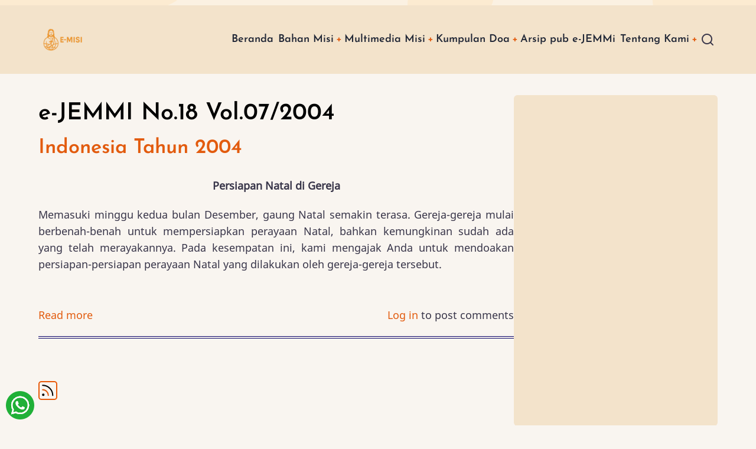

--- FILE ---
content_type: text/html; charset=UTF-8
request_url: https://misi.sabda.org/edisi-e-jemmi/e-jemmi-no18-vol072004
body_size: 25891
content:
<!DOCTYPE html>
<html lang="id" dir="ltr">
  <head>
    <meta charset="utf-8" />
<link rel="canonical" href="https://misi.sabda.org/edisi-e-jemmi/e-jemmi-no18-vol072004" />
<meta name="Generator" content="Drupal 11 (https://www.drupal.org)" />
<meta name="MobileOptimized" content="width" />
<meta name="HandheldFriendly" content="true" />
<meta name="viewport" content="width=device-width, initial-scale=1.0" />
<link rel="icon" href="/sites/default/files/alt-removebg-preview_1.png" type="image/png" />
<link rel="alternate" type="application/rss+xml" title="e-JEMMI No.18 Vol.07/2004" href="https://misi.sabda.org/taxonomy/term/938/feed" />

    <title>e-JEMMI No.18 Vol.07/2004 | e-MISI</title>
        <link rel="preload" as="font" href="/themes/contrib/ruhi/fonts/noto-sans.woff2" type="font/woff2" crossorigin>
    <link rel="preload" as="font" href="/themes/contrib/ruhi/fonts/josefin-sans-600.woff2" type="font/woff2" crossorigin>
        <link rel="stylesheet" media="all" href="/sites/default/files/css/css_VnRZapFbTAMsnuueRi7LK6fDBfjjxXCt1sHWjdLEXxg.css?delta=0&amp;language=id&amp;theme=ruhi&amp;include=eJxtjEsOAyEMQy9EhyOhAJ6BKhCJhLZz-_52LRsv7OdHqrBQ-xXJZPikutHMVRz9D7kqRUbYRQwjRDGTtgILKNd-rCYFjVTCgE62FWAFDSEJy3BjluoPlkh8UTv57fx2Igdjl27KkoidnmpoPpLCvQyP39et4q7-k1uTPBlPD7JiHw" />
<link rel="stylesheet" media="all" href="/sites/default/files/css/css_J_ZO2ZgPBxuM09IutlU4bucuAmHtqTRG_l_reBhfCOY.css?delta=1&amp;language=id&amp;theme=ruhi&amp;include=eJxtjEsOAyEMQy9EhyOhAJ6BKhCJhLZz-_52LRsv7OdHqrBQ-xXJZPikutHMVRz9D7kqRUbYRQwjRDGTtgILKNd-rCYFjVTCgE62FWAFDSEJy3BjluoPlkh8UTv57fx2Igdjl27KkoidnmpoPpLCvQyP39et4q7-k1uTPBlPD7JiHw" />
<link rel="stylesheet" media="all" href="/sites/default/files/css/css_IGBNkeZKS1Ajt_42nqnzHaj1pDJT-Mnw_PQ28p3OzTk.css?delta=2&amp;language=id&amp;theme=ruhi&amp;include=eJxtjEsOAyEMQy9EhyOhAJ6BKhCJhLZz-_52LRsv7OdHqrBQ-xXJZPikutHMVRz9D7kqRUbYRQwjRDGTtgILKNd-rCYFjVTCgE62FWAFDSEJy3BjluoPlkh8UTv57fx2Igdjl27KkoidnmpoPpLCvQyP39et4q7-k1uTPBlPD7JiHw" />

    
  </head>
  <body class="inner-page one-sidebar sidebar-right">
        <a href="#main-content" class="visually-hidden focusable">
      Skip to main content
    </a>
    
      <div class="dialog-off-canvas-main-canvas" data-off-canvas-main-canvas>
    <header class="header">
<div class="header-main">
  <div class="container">
    <div class="header-container">
              <div class="site-brand">
            <div class="block-region region-header">
    <div id="block-ruhi-branding" class="settings-tray-editable block" data-drupal-settingstray="editable">
  
    
  <div class="block-content">
  <div class="site-branding">
      <div class="site-logo">
      <a href="/index.php/" rel="home">
        <img src="/sites/default/files/e-misi%2022_0.png" alt="Home" />
      </a>
    </div><!-- site-logo -->
    </div><!-- site-branding -->
  </div><!--/.block-content -->
</div><!--/.block -->

  </div>

        </div> <!--/.site-branding -->
                  <div class="header-right">
                  <div class="mobile-menu">
	<span></span>
	<span></span>
	<span></span>
</div>
<div class="primary-menu-wrapper">
	<div class="menu-wrap">
		<div class="close-mobile-menu" aria-label="Close Main Menu"><i class="icon-close"></i></div>
		  <div class="block-region region-primary-menu">
    <nav role="navigation" aria-labelledby="block-ruhi-main-menu-menu" id="block-ruhi-main-menu" class="settings-tray-editable block block-menu" data-drupal-settingstray="editable">
            
  <h2 class="visually-hidden block-title" id="block-ruhi-main-menu-menu">Main navigation</h2>
  

        
              <ul class="menu">
                    <li class="menu-item menu-item-level-1">
        <a href="/index.php/" data-drupal-link-system-path="&lt;front&gt;">Beranda</a>
              </li>
                <li class="menu-item menu-item-level-1 expanded menu-item-has-children">
        <a href="/index.php/kolom-publikasi/artikel-misi" data-drupal-link-system-path="taxonomy/term/331">Bahan Misi</a>
                                <ul class="submenu">
                    <li class="menu-item menu-item-level-2">
        <a href="/index.php/kolom-publikasi/artikel-misi" data-drupal-link-system-path="taxonomy/term/331">Artikel</a>
              </li>
                <li class="menu-item menu-item-level-2">
        <a href="/index.php/kolom_publikasi/renunganmisi" data-drupal-link-system-path="taxonomy/term/340">Renungan</a>
              </li>
                <li class="menu-item menu-item-level-2">
        <a href="/index.php/kolom_publikasi/kesaksianmisi" data-drupal-link-system-path="taxonomy/term/339">Kesaksian</a>
              </li>
                <li class="menu-item menu-item-level-2">
        <a href="/index.php/kategori/tokoh_misi" data-drupal-link-system-path="taxonomy/term/11">Tokoh MISI</a>
              </li>
                <li class="menu-item menu-item-level-2">
        <a href="/index.php/kategori/profil_bangsa" data-drupal-link-system-path="taxonomy/term/294">Profil Bangsa</a>
              </li>
                <li class="menu-item menu-item-level-2">
        <a href="/index.php/buku_online_misi" data-drupal-link-system-path="node/971">Buku Online</a>
              </li>
                <li class="menu-item menu-item-level-2">
        <a href="/index.php/kategori/lembaga_misi" data-drupal-link-system-path="taxonomy/term/34">Lembaga MISI</a>
              </li>
                <li class="menu-item menu-item-level-2">
        <a href="/index.php/keywords/blog" data-drupal-link-system-path="taxonomy/term/1345">Blog</a>
              </li>
        </ul>
  
              </li>
                <li class="menu-item menu-item-level-1 expanded menu-item-has-children">
        <a href="/index.php/multimedia-misi" data-drupal-link-system-path="node/4455">Multimedia Misi</a>
                                <ul class="submenu">
                    <li class="menu-item menu-item-level-2">
        <a href="/index.php/kartu-tokoh" data-drupal-link-system-path="node/4468">Kartu Tokoh Misi</a>
              </li>
                <li class="menu-item menu-item-level-2">
        <a href="/index.php/seri-gopray" data-drupal-link-system-path="node/4456">Seminar GoPray</a>
              </li>
                <li class="menu-item menu-item-level-2">
        <a href="/index.php/sabda-unboxing" data-drupal-link-system-path="node/4453">Unboxing E-Misi</a>
              </li>
                <li class="menu-item menu-item-level-2">
        <a href="/index.php/audio_artikel" data-drupal-link-system-path="node/4105">Audio Artikel</a>
              </li>
                <li class="menu-item menu-item-level-2">
        <a href="/index.php/bahan-multimedia-misi" data-drupal-link-system-path="node/3978">Video Misi</a>
              </li>
        </ul>
  
              </li>
                <li class="menu-item menu-item-level-1 expanded menu-item-has-children">
        <a href="">Kumpulan Doa</a>
                                <ul class="submenu">
                    <li class="menu-item menu-item-level-2">
        <a href="/index.php/kartu_doa" data-drupal-link-system-path="node/4457">Kartu Doa Suku</a>
              </li>
                <li class="menu-item menu-item-level-2">
        <a href="/index.php/kolom_publikasi/doabagiindonesia" data-drupal-link-system-path="taxonomy/term/334">Doa Indonesia</a>
              </li>
                <li class="menu-item menu-item-level-2">
        <a href="https://sabda.org/publikasi/kados/arsip">Kados </a>
              </li>
        </ul>
  
              </li>
                <li class="menu-item menu-item-level-1">
        <a href="/index.php/download" data-drupal-link-system-path="node/3945">Arsip pub e-JEMMi</a>
              </li>
                <li class="menu-item menu-item-level-1 expanded menu-item-has-children">
        <a href="/index.php/tentang_kami" data-drupal-link-system-path="node/3">Tentang Kami</a>
                                <ul class="submenu">
                    <li class="menu-item menu-item-level-2">
        <a href="/index.php/faq_misi" data-drupal-link-system-path="node/2129">FAQ</a>
              </li>
        </ul>
  
              </li>
        </ul>
  


  </nav>

  </div>

	</div>
</div>
                
                  <div class="full-page-search">
  <div class="search-icon">
    <i class="icon-search"></i>
  </div> <!--/.search icon -->
  <div class="search-box">
    <div class="container">
      <div class="search-box-content">
            <div class="block-region region-search-box">
    <div class="search-block-form settings-tray-editable block" data-drupal-selector="search-block-form" id="block-ruhi-search" role="search" data-drupal-settingstray="editable">
  
      <h2 class="block-title">Search</h2>
    
  <div class="block-content">
      <form action="/index.php/search/node" method="get" id="search-block-form" accept-charset="UTF-8">
  <div class="js-form-item form-item form-type-search js-form-type-search form-item-keys js-form-item-keys form-no-label">
      <label for="edit-keys" class="visually-hidden">Search</label>
        <input title="Enter the terms you wish to search for." data-drupal-selector="edit-keys" type="search" id="edit-keys" name="keys" value="" size="15" maxlength="128" class="form-search" />

        </div>
<div data-drupal-selector="edit-actions" class="form-actions js-form-wrapper form-wrapper" id="edit-actions"><input data-drupal-selector="edit-submit" type="submit" id="edit-submit" value="Search" class="button js-form-submit form-submit" />
</div>

</form>

    </div><!--/.block-content -->
</div><!--/.block -->

  </div>

        <div class="header-search-close"><i class="icon-close"></i></div>
      </div><!--/search-box-content -->
    </div><!-- container -->
  </div> <!-- /.search-box -->
</div> <!--/.full-page-search -->
              </div> <!-- /.header-right -->
        </div><!-- /header-container -->
  </div><!-- /container -->
</div><!-- /header main -->
</header>  <div class="highlighted block-section">
  <aside class="container" role="complementary">
      <div class="block-region region-highlighted">
    <div data-drupal-messages-fallback class="hidden"></div>

  </div>

  </aside>
</div>
<div class="main-wrapper clear">
  <div class="container">
    <div class="main-container">
      <main id="main" class="main-content">
        <a id="main-content" tabindex="-1"></a>
                <div class="node-content">
            <div class="block-region region-content">
    <div id="block-ruhi-pagetitle" class="block">
  
    
  <div class="block-content">
      <div class="page-title-wrap">
  
      <h1 class="page-title">e-JEMMI No.18 Vol.07/2004</h1>
    
</div> <!--/.page-title-wrap -->

    </div><!--/.block-content -->
</div><!--/.block -->
<div class="views-element-container"><div class="js-view-dom-id-8480e12e29784b37835b9facf1e8a81d5f9a39d1200cff2f87585b71c5b4c2ec">
  
  
  

      <header>
      <div>
  
    
  
</div>

    </header>
  
  
  

      <div class="views-row"><article data-history-node-id="1360" class="node node-view-mode-teaser">

      <h2 class="node-title">
      <a href="/indonesia_tahun_2004" rel="bookmark"><span>Indonesia Tahun 2004</span>
</a>
    </h2>
  

  <div class="node-content clear">
    
            <div class="field field--name-body field--type-text-with-summary field--label-hidden field-item"><p><b><center>Persiapan Natal di Gereja</center></b></p>
<p align="justify">Memasuki minggu kedua bulan Desember, gaung Natal semakin terasa. Gereja-gereja mulai berbenah-benah untuk mempersiapkan perayaan Natal, bahkan kemungkinan sudah ada yang telah merayakannya. Pada kesempatan ini, kami mengajak Anda untuk mendoakan persiapan-persiapan perayaan Natal yang dilakukan oleh gereja-gereja tersebut.</p>
</div>
      <div class="node-links-container"><ul class="links inline"><li><a href="/indonesia_tahun_2004" rel="tag" title="Indonesia Tahun 2004" hreflang="und">Read more<span class="visually-hidden"> about Indonesia Tahun 2004</span></a></li><li><a href="/user/login?destination=/indonesia_tahun_2004%23comment-form">Log in</a> to post comments</li></ul>
</div> <!--/.node-links-container -->
  </div>
</article>
</div>

    

  
  

  
  <a href="https://misi.sabda.org/taxonomy/term/938/feed" class="feed-icon">
  Subscribe to e-JEMMI No.18 Vol.07/2004
</a>

</div>
</div>

  </div>

        </div>
              </main>
              <aside id="sidebar-right" class="sidebar block-section" role="complementary">
    <div class="block-region region-sidebar-second">
    <div id="block-ruhi-masterevent" class="settings-tray-editable block" data-drupal-settingstray="editable">
  
    
  <div class="block-content">
      
            <div class="field field--name-body field--type-text-with-summary field--label-hidden field-item"><style>
/* ===== WIDGET IFRAME NATAL ===== */
.iframe-container {
  width: 100%;
  overflow: hidden;
}

/* DEFAULT (DESKTOP & PORTRAIT) */
.iframe-container iframe {
  width: 100%;
  border: none;
  display: block;
  min-height: 520px;   /* cukup untuk poster Natal */
}

/* LANDSCAPE MOBILE / TABLET */
@media (orientation: landscape) and (max-width: 1024px) {
  .iframe-container iframe {
    min-height: 380px; /* cegah gap besar */
  }
}

/* MOBILE PORTRAIT */
@media (max-width: 480px) {
  .iframe-container iframe {
    min-height: 480px;
  }
}
</style><div class="iframe-container">
<iframe src="https://site.static.sabda.org/sidebar/event.php" scrolling="no" loading="lazy" title="Selamat Natal 2025 dan Tahun Baru 2026">
  </iframe></div>
</div>
      
    </div><!--/.block-content -->
</div><!--/.block -->
<div id="block-ruhi-masterpromo" class="settings-tray-editable block" data-drupal-settingstray="editable">
  
    
  <div class="block-content">
      
            <div class="field field--name-body field--type-text-with-summary field--label-hidden field-item"><style>
iframe.live {
  width: 100%;
  border-style: none;
  overflow: hidden;
}
/* Default height untuk layar sangat kecil (misal < 325px) */
iframe.live {
  height: 400px;
}
/* ≥ 325px */
@media (min-width: 320px) {
  iframe.live {
    height: 1020px;
  }
}
/* ≥ 375px */
@media (min-width: 375px) {
  iframe.live {
    height: 1100px;
  }
}
/* ≥ 425px */
@media (min-width: 425px) and (max-width: 1200px) {
  iframe.live {
    height: 950px;
  }
}
/* ≥ 768px */
@media (min-width: 768px) and (max-width: 992px) {
  iframe.live {
    height: 1620px;
  }
}
@media (min-width: 1200px) {
  iframe.live {
    height: 980px;
  }
}
/* ≥ 1200px */
@media (min-width: 1440px) {
  iframe.live {
    height: 1050px;
  }
}
</style><p><iframe class="live" scrolling="no" src="https://site.static.sabda.org/sidebar/promo.php"></iframe></p>
</div>
      
    </div><!--/.block-content -->
</div><!--/.block -->
<div id="block-ruhi-masterwidget" class="settings-tray-editable block" data-drupal-settingstray="editable">
  
    
  <div class="block-content">
      
            <div class="field field--name-body field--type-text-with-summary field--label-hidden field-item"><style>
.myiframe {
  width: 100%;
  border-style: none;
  overflow: hidden;
height:300px;
}


@media (min-width: 768px) and (max-width: 992px) {
  .myiframe {
    height: 400px !important;
  }
}

</style>
<p>
    <iframe class="myiframe" scrolling="no" src="https://site.static.sabda.org/sidebar/widget.php"></iframe>
</p></div>
      
    </div><!--/.block-content -->
</div><!--/.block -->

  </div>

</aside>        </div><!--/main-container -->
  </div><!--/container -->
</div><!--/main-wrapper -->
  <footer class="footer-top footer">
  <div class="container">
    <div class="footer-top-container">
        <div class="block-region region-footer-top">
    <div id="block-ruhi-footerbaru" class="settings-tray-editable block" data-drupal-settingstray="editable">
  
    
  <div class="block-content">
      
            <div class="field field--name-body field--type-text-with-summary field--label-hidden field-item"><div class="container">
<div class="footer-top-container">
<div class="block-region region-footer-top">
<div class="settings-tray-editable block" id="block-xara-footerbaru" data-drupal-settingstray="editable">
<div class="block-content">
<div class="field field--name-body field--type-text-with-summary field--label-hidden field-item">
<style>
                                                                                                                                                                     #subfooter, 
                                                                                                                                                                     #subfooter a, 
                                                                                                                                                                     #subfooter p, 
                                                                                                                                                                     #subfooter h4, 
                                                                                                                                                                     #subfooter h5, 
                                                                                                                                                                     #subfooter span {
                                                                                                                                                                     color: black !important;
                                                                                                                                                                     }
                                                                                                                                                                  </style><div class="clearfix" id="subfooter">
<div class="container">
<div class="clearfix" id="subfooter-inside">
<div class="row-1">
<div class="col-md-12">
<div class="subfooter-area">
<div class="region region-sub-footer">
<div class="block block-block-content block-block-contenta7a35054-b446-40ba-a30e-20b0abb23572" id="block-footermenu">
<div class="content">
<div class="text-formatted field field--name-body field--type-text-with-summary field--label-hidden field__item">
<p><a style="bottom:10px;left:10px;position:fixed;" href="https://api.whatsapp.com/send?phone=628812979100&amp;text=Halo.%20Saya%20ingin%20bertanya%20terkait%20SABDA." target="_blank"><img src="https://static.sabda.org/all/whatsapp_normal_b.png"></a></p>
<p></p><center style="padding:10px;"><br>
<div style="margin-bottom:1%;"><a style="text-decoration:none;" href="https://ylsa.org" target="_blank"><img style="background-color:white;border-radius:5px;height:75px;padding-left:17px;padding-right:17px;padding:5px;" alt="YLSA" src="https://static.sabda.org/sites/images/footer/logo_YLSA.png" title="YLSA.org"> </a><a style="text-decoration:none;" href="https://sabda.org" target="_blank"><img style="background-color:white;border-radius:5px;height:75px;padding:5px;" alt="SABDA" src="https://static.sabda.org/sites/images/footer/logo_SABDA.png" title="SABDA.org"></a></div>
<hr style="bacground-color:white;height:2px;width:25%;">
<div style="padding-bottom:5px;">
<h4 style="color:black;">Follow Us:</h4>
<p><a style="color:black;padding-left:10px;text-decoration:none;" href="https://instagram.com/sabda_ylsa" target="_blank" title="Instagram: sabda_ylsa"><span style="display:inline-block;"><img style="width:17px;" alt="IG" src="https://static.sabda.org/sites/images/footer/ig_logo.png"> sabda_ylsa</span></a> <a style="color:black;padding-left:10px;text-decoration:none;" href="https://facebook.com/sabda.org" target="_blank" title="Facebook: Yayasan Lembaga SABDA"><span style="display:inline-block;"><img style="width:17px;" alt="FB" src="https://static.sabda.org/sites/images/footer/fb_logo.png"> Yayasan&nbsp;Lembaga&nbsp;SABDA</span></a> <a style="color:black;padding-left:10px;text-decoration:none;" href="https://twitter.com/sabda_ylsa" target="_blank" title="Twitter: sabda_ylsa"><span style="display:inline-block;"><img style="width:17px;" alt="TW" src="https://static.sabda.org/sites/images/footer/tw_logo.png"> sabda_ylsa</span></a> <a style="color:black;padding-left:10px;text-decoration:none;" href="https://s.id/medsosYLSA" target="_blank" title="Media sosial lainnya dari YLSA"><span style="display:inline-block;"><img style="width:17px;" alt="Link" src="https://static.sabda.org/sites/images/footer/link_logo.png"> Mores</span></a></p>
</div>
<div style="padding-top:5px;"><a style="color:black;padding-left:10px;text-decoration:none;" href="https://www.youtube.com/@sabdaalkitab" target="_blank" title="YouTube: SABDA Alkitab"><span style="display:inline-block;"><img style="width:17px;" alt="YT" src="https://static.sabda.org/sites/images/footer/yt_logo.png"> SABDA Alkitab</span></a> <a style="color:black;padding-left:10px;text-decoration:none;" href="https://podcast.sabda.org/" target="_blank" title="Podcast SABDA "><span style="display:inline-block;"><img style="width:17px;" alt="Spotify" src="https://static.sabda.org/sites/images/footer/sp_logo.png"> <img style="width:17px;" alt="Google Podcast" src="https://static.sabda.org/sites/images/footer/gp_logo.png"> Podcast&nbsp;SABDA</span></a> <a style="color:black;padding-left:10px;text-decoration:none;" href="https://www.slideshare.net/sabda/" target="_blank" title="Slideshare: SABDA"><span style="display:inline-block;"><img style="width:17px;" alt="Slideshare" src="https://static.sabda.org/sites/images/footer/ss_logo.png"> Slideshare&nbsp;SABDA</span></a></div>
<hr style="bacground-color:white;height:2px;width:50%;">
<div style="color:black;margin-top:2%;">
<h5 style="color:black;"><a style="background:#008CBA;border-radius:50px;color:black;padding:5px 10px;text-decoration:none;" href="https://kontak.sabda.org" target="_blank" title="Contact YLSA">CONTACT</a> | <a style="background:#4CAF50;border-radius:50px;color:black;padding:5px 10px;text-decoration:none;" href="https://ylsa.org/partisipasi" target="_blank" title="Get Involved!">GET INVOLVED!</a> | <a style="background:#DF750F;border-radius:50px;color:black;padding:5px 10px;text-decoration:none;" href="https://ylsa.org/donasi" target="_blank" title="Donation">DONATION</a></h5>
<p style="color:black;margin-top:1%;"><a style="color:black;text-decoration:none;" href="https://copyright.sabda.org" target="_blank">Copyright</a> © 2025</p>
<p>2025 <a style="color:black;text-decoration:none;" href="https://ylsa.org" target="_blank">Yayasan Lembaga SABDA (YLSA).</a> All&nbsp;Rights&nbsp;Reserved.&nbsp;<br>Bank BCA Cabang Pasar Legi Solo - No. Rekening: 0790266579 - a.n. Yulia Oeniyati&nbsp;<br>WA: <a style="color:black;text-decoration:none;" href="https://wa.me/628812979100" target="_blank">0881-2979-100</a> | Email: <a style="color:black;text-decoration:none;" href="mailto:ylsa@sabda.org" target="_blank">ylsa@sabda.org</a> | Sites: <a style="color:black;text-decoration:none;" href="https://ylsa.org" target="_blank">ylsa.org</a> - <a style="color:black;text-decoration:none;" href="https://sabda.org" target="_blank">sabda.org</a></p>
</div>
<p></p></center></div>
</div>
</div>
</div>
</div>
</div>
</div>
</div>
</div>
</div>
</div>
</div>
<!--/.block-content --></div>
<!--/.block --></div>
</div>
<!-- /footer-top-container --></div>
</div>
      
    </div><!--/.block-content -->
</div><!--/.block -->

  </div>

    </div><!-- /footer-top-container -->
  </div><!-- /container -->
</footer><!-- /footer-top -->
  <footer class="footer-bottom footer">
    <div class="container">
      <div class="footer-bottom-container">
                  <div class="website-copyright">
  &copy; 2026 e-MISI, All rights reserved.
</div>
                              <div class="footer-social">
          <ul class="social-icons">
      <li><a href="https://www.facebook.com/idewdot" target="_blank"><i class="icon-facebook"></i></a></li>
        <li><a href="https://twitter.com/dewdots" target="_blank"><i class="icon-twitter"></i></a></li>
        <li><a href="https://www.instagram.com/google" target="_blank"><i class="icon-instagram"></i></a></li>
        <li><a href="https://in.linkedin.com/company/google" target="_blank"><i class="icon-linkedin"></i></a></li>
        <li><a href="https://www.youtube.com/user/Google" target="_blank"><i class="icon-youtube"></i></a></li>
        <li><a href="https://vimeo.com/" target="_blank"><i class="icon-vimeo"></i></a></li>
        <li><a href="https://telegram.org/" target="_blank"><i class="icon-telegram"></i></a></li>
        <li><a href="https://web.whatsapp.com/" target="_blank"><i class="icon-whatsapp"></i></a></li>
        <li><a href="https://github.com/" target="_blank"><i class="icon-github"></i></a></li>
    </ul>        </div>
            </div><!-- /footer-bottom-container -->
    </div><!-- /container -->
  </footer><!-- /footer-bottom -->

  <div class="scrolltop"><i class="icon-arrow-up"></i></div>
<style>
body {
  font-size: 1rem;
  line-height: 1.6;
}
p {
  margin-bottom: 1.2rem;
}
.site-name {
  font-size: 1rem;
  font-weight: 700;
  text-transform: none;
  line-height: 1.1;
}
.site-slogan {
  font-size: 1rem;
  text-transform: none;
  line-height: 1.1;
  font-style: normal;

}
@media (min-width: 1170px) {
  .container {
    max-width: 1170px;
  }
}


@media (min-width: 768px) {
    }
</style>

  </div>

    
          
        <script src="/sites/default/files/js/js_5Z2KsUZ0D7Ug0vh2_D2c2SGbwMWTl70YX5L8IAj1gug.js?scope=footer&amp;delta=0&amp;language=id&amp;theme=ruhi&amp;include=eJwrKs3I1E_PyU9KzNEtLqnMycxL1ynJSK1AEwMAMHkPTA"></script>

      </body>
</html>


--- FILE ---
content_type: image/svg+xml
request_url: https://misi.sabda.org/themes/contrib/ruhi/images/icons/rss.svg
body_size: 884
content:
<svg width="32" height="32" viewBox="0 0 32 32" fill="none" xmlns="http://www.w3.org/2000/svg">
<path d="M7.20001 14.6667C9.74609 14.6667 12.1879 15.6781 13.9882 17.4784C15.7886 19.2788 16.8 21.7206 16.8 24.2667" stroke="#E25B0E" stroke-width="2" stroke-linecap="round" stroke-linejoin="round"/>
<path d="M7.20001 7.20001C11.7264 7.20001 16.0673 8.9981 19.268 12.1987C22.4686 15.3993 24.2667 19.7403 24.2667 24.2667" stroke="black" stroke-width="2" stroke-linecap="round" stroke-linejoin="round"/>
<path d="M8.26668 24.2667C8.85578 24.2667 9.33335 23.7891 9.33335 23.2C9.33335 22.6109 8.85578 22.1333 8.26668 22.1333C7.67758 22.1333 7.20001 22.6109 7.20001 23.2C7.20001 23.7891 7.67758 24.2667 8.26668 24.2667Z" stroke="black" stroke-width="2" stroke-linecap="round" stroke-linejoin="round"/>
<rect x="1" y="1" width="30" height="30" rx="4" stroke="#E85909" stroke-width="2"/>
</svg>
